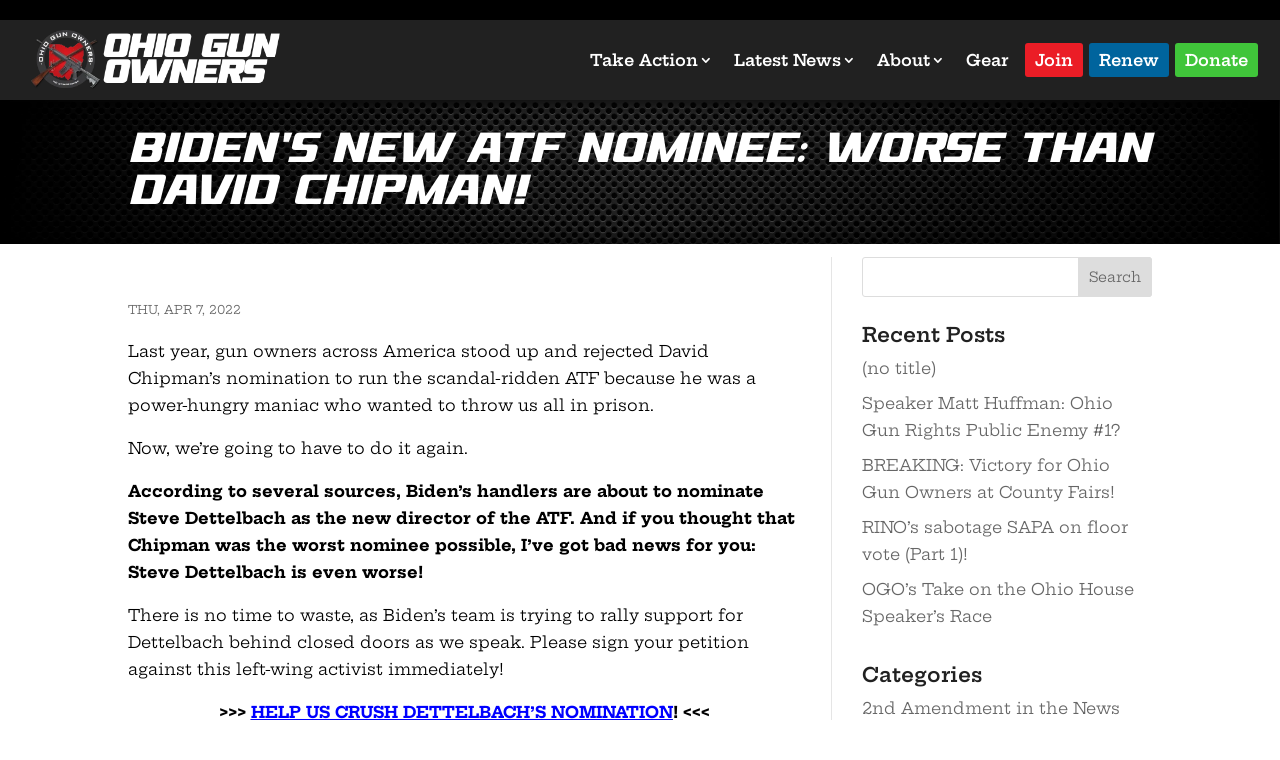

--- FILE ---
content_type: text/html; charset=utf-8
request_url: https://www.google.com/recaptcha/api2/anchor?ar=1&k=6LfuveYrAAAAAMjyTZ6HRMmy3Vj4ALd_CsT1Xb2Z&co=aHR0cHM6Ly93d3cub2hpb2d1bm93bmVycy5vcmc6NDQz&hl=en&v=PoyoqOPhxBO7pBk68S4YbpHZ&size=invisible&anchor-ms=20000&execute-ms=30000&cb=acg1x0fhs9kt
body_size: 48876
content:
<!DOCTYPE HTML><html dir="ltr" lang="en"><head><meta http-equiv="Content-Type" content="text/html; charset=UTF-8">
<meta http-equiv="X-UA-Compatible" content="IE=edge">
<title>reCAPTCHA</title>
<style type="text/css">
/* cyrillic-ext */
@font-face {
  font-family: 'Roboto';
  font-style: normal;
  font-weight: 400;
  font-stretch: 100%;
  src: url(//fonts.gstatic.com/s/roboto/v48/KFO7CnqEu92Fr1ME7kSn66aGLdTylUAMa3GUBHMdazTgWw.woff2) format('woff2');
  unicode-range: U+0460-052F, U+1C80-1C8A, U+20B4, U+2DE0-2DFF, U+A640-A69F, U+FE2E-FE2F;
}
/* cyrillic */
@font-face {
  font-family: 'Roboto';
  font-style: normal;
  font-weight: 400;
  font-stretch: 100%;
  src: url(//fonts.gstatic.com/s/roboto/v48/KFO7CnqEu92Fr1ME7kSn66aGLdTylUAMa3iUBHMdazTgWw.woff2) format('woff2');
  unicode-range: U+0301, U+0400-045F, U+0490-0491, U+04B0-04B1, U+2116;
}
/* greek-ext */
@font-face {
  font-family: 'Roboto';
  font-style: normal;
  font-weight: 400;
  font-stretch: 100%;
  src: url(//fonts.gstatic.com/s/roboto/v48/KFO7CnqEu92Fr1ME7kSn66aGLdTylUAMa3CUBHMdazTgWw.woff2) format('woff2');
  unicode-range: U+1F00-1FFF;
}
/* greek */
@font-face {
  font-family: 'Roboto';
  font-style: normal;
  font-weight: 400;
  font-stretch: 100%;
  src: url(//fonts.gstatic.com/s/roboto/v48/KFO7CnqEu92Fr1ME7kSn66aGLdTylUAMa3-UBHMdazTgWw.woff2) format('woff2');
  unicode-range: U+0370-0377, U+037A-037F, U+0384-038A, U+038C, U+038E-03A1, U+03A3-03FF;
}
/* math */
@font-face {
  font-family: 'Roboto';
  font-style: normal;
  font-weight: 400;
  font-stretch: 100%;
  src: url(//fonts.gstatic.com/s/roboto/v48/KFO7CnqEu92Fr1ME7kSn66aGLdTylUAMawCUBHMdazTgWw.woff2) format('woff2');
  unicode-range: U+0302-0303, U+0305, U+0307-0308, U+0310, U+0312, U+0315, U+031A, U+0326-0327, U+032C, U+032F-0330, U+0332-0333, U+0338, U+033A, U+0346, U+034D, U+0391-03A1, U+03A3-03A9, U+03B1-03C9, U+03D1, U+03D5-03D6, U+03F0-03F1, U+03F4-03F5, U+2016-2017, U+2034-2038, U+203C, U+2040, U+2043, U+2047, U+2050, U+2057, U+205F, U+2070-2071, U+2074-208E, U+2090-209C, U+20D0-20DC, U+20E1, U+20E5-20EF, U+2100-2112, U+2114-2115, U+2117-2121, U+2123-214F, U+2190, U+2192, U+2194-21AE, U+21B0-21E5, U+21F1-21F2, U+21F4-2211, U+2213-2214, U+2216-22FF, U+2308-230B, U+2310, U+2319, U+231C-2321, U+2336-237A, U+237C, U+2395, U+239B-23B7, U+23D0, U+23DC-23E1, U+2474-2475, U+25AF, U+25B3, U+25B7, U+25BD, U+25C1, U+25CA, U+25CC, U+25FB, U+266D-266F, U+27C0-27FF, U+2900-2AFF, U+2B0E-2B11, U+2B30-2B4C, U+2BFE, U+3030, U+FF5B, U+FF5D, U+1D400-1D7FF, U+1EE00-1EEFF;
}
/* symbols */
@font-face {
  font-family: 'Roboto';
  font-style: normal;
  font-weight: 400;
  font-stretch: 100%;
  src: url(//fonts.gstatic.com/s/roboto/v48/KFO7CnqEu92Fr1ME7kSn66aGLdTylUAMaxKUBHMdazTgWw.woff2) format('woff2');
  unicode-range: U+0001-000C, U+000E-001F, U+007F-009F, U+20DD-20E0, U+20E2-20E4, U+2150-218F, U+2190, U+2192, U+2194-2199, U+21AF, U+21E6-21F0, U+21F3, U+2218-2219, U+2299, U+22C4-22C6, U+2300-243F, U+2440-244A, U+2460-24FF, U+25A0-27BF, U+2800-28FF, U+2921-2922, U+2981, U+29BF, U+29EB, U+2B00-2BFF, U+4DC0-4DFF, U+FFF9-FFFB, U+10140-1018E, U+10190-1019C, U+101A0, U+101D0-101FD, U+102E0-102FB, U+10E60-10E7E, U+1D2C0-1D2D3, U+1D2E0-1D37F, U+1F000-1F0FF, U+1F100-1F1AD, U+1F1E6-1F1FF, U+1F30D-1F30F, U+1F315, U+1F31C, U+1F31E, U+1F320-1F32C, U+1F336, U+1F378, U+1F37D, U+1F382, U+1F393-1F39F, U+1F3A7-1F3A8, U+1F3AC-1F3AF, U+1F3C2, U+1F3C4-1F3C6, U+1F3CA-1F3CE, U+1F3D4-1F3E0, U+1F3ED, U+1F3F1-1F3F3, U+1F3F5-1F3F7, U+1F408, U+1F415, U+1F41F, U+1F426, U+1F43F, U+1F441-1F442, U+1F444, U+1F446-1F449, U+1F44C-1F44E, U+1F453, U+1F46A, U+1F47D, U+1F4A3, U+1F4B0, U+1F4B3, U+1F4B9, U+1F4BB, U+1F4BF, U+1F4C8-1F4CB, U+1F4D6, U+1F4DA, U+1F4DF, U+1F4E3-1F4E6, U+1F4EA-1F4ED, U+1F4F7, U+1F4F9-1F4FB, U+1F4FD-1F4FE, U+1F503, U+1F507-1F50B, U+1F50D, U+1F512-1F513, U+1F53E-1F54A, U+1F54F-1F5FA, U+1F610, U+1F650-1F67F, U+1F687, U+1F68D, U+1F691, U+1F694, U+1F698, U+1F6AD, U+1F6B2, U+1F6B9-1F6BA, U+1F6BC, U+1F6C6-1F6CF, U+1F6D3-1F6D7, U+1F6E0-1F6EA, U+1F6F0-1F6F3, U+1F6F7-1F6FC, U+1F700-1F7FF, U+1F800-1F80B, U+1F810-1F847, U+1F850-1F859, U+1F860-1F887, U+1F890-1F8AD, U+1F8B0-1F8BB, U+1F8C0-1F8C1, U+1F900-1F90B, U+1F93B, U+1F946, U+1F984, U+1F996, U+1F9E9, U+1FA00-1FA6F, U+1FA70-1FA7C, U+1FA80-1FA89, U+1FA8F-1FAC6, U+1FACE-1FADC, U+1FADF-1FAE9, U+1FAF0-1FAF8, U+1FB00-1FBFF;
}
/* vietnamese */
@font-face {
  font-family: 'Roboto';
  font-style: normal;
  font-weight: 400;
  font-stretch: 100%;
  src: url(//fonts.gstatic.com/s/roboto/v48/KFO7CnqEu92Fr1ME7kSn66aGLdTylUAMa3OUBHMdazTgWw.woff2) format('woff2');
  unicode-range: U+0102-0103, U+0110-0111, U+0128-0129, U+0168-0169, U+01A0-01A1, U+01AF-01B0, U+0300-0301, U+0303-0304, U+0308-0309, U+0323, U+0329, U+1EA0-1EF9, U+20AB;
}
/* latin-ext */
@font-face {
  font-family: 'Roboto';
  font-style: normal;
  font-weight: 400;
  font-stretch: 100%;
  src: url(//fonts.gstatic.com/s/roboto/v48/KFO7CnqEu92Fr1ME7kSn66aGLdTylUAMa3KUBHMdazTgWw.woff2) format('woff2');
  unicode-range: U+0100-02BA, U+02BD-02C5, U+02C7-02CC, U+02CE-02D7, U+02DD-02FF, U+0304, U+0308, U+0329, U+1D00-1DBF, U+1E00-1E9F, U+1EF2-1EFF, U+2020, U+20A0-20AB, U+20AD-20C0, U+2113, U+2C60-2C7F, U+A720-A7FF;
}
/* latin */
@font-face {
  font-family: 'Roboto';
  font-style: normal;
  font-weight: 400;
  font-stretch: 100%;
  src: url(//fonts.gstatic.com/s/roboto/v48/KFO7CnqEu92Fr1ME7kSn66aGLdTylUAMa3yUBHMdazQ.woff2) format('woff2');
  unicode-range: U+0000-00FF, U+0131, U+0152-0153, U+02BB-02BC, U+02C6, U+02DA, U+02DC, U+0304, U+0308, U+0329, U+2000-206F, U+20AC, U+2122, U+2191, U+2193, U+2212, U+2215, U+FEFF, U+FFFD;
}
/* cyrillic-ext */
@font-face {
  font-family: 'Roboto';
  font-style: normal;
  font-weight: 500;
  font-stretch: 100%;
  src: url(//fonts.gstatic.com/s/roboto/v48/KFO7CnqEu92Fr1ME7kSn66aGLdTylUAMa3GUBHMdazTgWw.woff2) format('woff2');
  unicode-range: U+0460-052F, U+1C80-1C8A, U+20B4, U+2DE0-2DFF, U+A640-A69F, U+FE2E-FE2F;
}
/* cyrillic */
@font-face {
  font-family: 'Roboto';
  font-style: normal;
  font-weight: 500;
  font-stretch: 100%;
  src: url(//fonts.gstatic.com/s/roboto/v48/KFO7CnqEu92Fr1ME7kSn66aGLdTylUAMa3iUBHMdazTgWw.woff2) format('woff2');
  unicode-range: U+0301, U+0400-045F, U+0490-0491, U+04B0-04B1, U+2116;
}
/* greek-ext */
@font-face {
  font-family: 'Roboto';
  font-style: normal;
  font-weight: 500;
  font-stretch: 100%;
  src: url(//fonts.gstatic.com/s/roboto/v48/KFO7CnqEu92Fr1ME7kSn66aGLdTylUAMa3CUBHMdazTgWw.woff2) format('woff2');
  unicode-range: U+1F00-1FFF;
}
/* greek */
@font-face {
  font-family: 'Roboto';
  font-style: normal;
  font-weight: 500;
  font-stretch: 100%;
  src: url(//fonts.gstatic.com/s/roboto/v48/KFO7CnqEu92Fr1ME7kSn66aGLdTylUAMa3-UBHMdazTgWw.woff2) format('woff2');
  unicode-range: U+0370-0377, U+037A-037F, U+0384-038A, U+038C, U+038E-03A1, U+03A3-03FF;
}
/* math */
@font-face {
  font-family: 'Roboto';
  font-style: normal;
  font-weight: 500;
  font-stretch: 100%;
  src: url(//fonts.gstatic.com/s/roboto/v48/KFO7CnqEu92Fr1ME7kSn66aGLdTylUAMawCUBHMdazTgWw.woff2) format('woff2');
  unicode-range: U+0302-0303, U+0305, U+0307-0308, U+0310, U+0312, U+0315, U+031A, U+0326-0327, U+032C, U+032F-0330, U+0332-0333, U+0338, U+033A, U+0346, U+034D, U+0391-03A1, U+03A3-03A9, U+03B1-03C9, U+03D1, U+03D5-03D6, U+03F0-03F1, U+03F4-03F5, U+2016-2017, U+2034-2038, U+203C, U+2040, U+2043, U+2047, U+2050, U+2057, U+205F, U+2070-2071, U+2074-208E, U+2090-209C, U+20D0-20DC, U+20E1, U+20E5-20EF, U+2100-2112, U+2114-2115, U+2117-2121, U+2123-214F, U+2190, U+2192, U+2194-21AE, U+21B0-21E5, U+21F1-21F2, U+21F4-2211, U+2213-2214, U+2216-22FF, U+2308-230B, U+2310, U+2319, U+231C-2321, U+2336-237A, U+237C, U+2395, U+239B-23B7, U+23D0, U+23DC-23E1, U+2474-2475, U+25AF, U+25B3, U+25B7, U+25BD, U+25C1, U+25CA, U+25CC, U+25FB, U+266D-266F, U+27C0-27FF, U+2900-2AFF, U+2B0E-2B11, U+2B30-2B4C, U+2BFE, U+3030, U+FF5B, U+FF5D, U+1D400-1D7FF, U+1EE00-1EEFF;
}
/* symbols */
@font-face {
  font-family: 'Roboto';
  font-style: normal;
  font-weight: 500;
  font-stretch: 100%;
  src: url(//fonts.gstatic.com/s/roboto/v48/KFO7CnqEu92Fr1ME7kSn66aGLdTylUAMaxKUBHMdazTgWw.woff2) format('woff2');
  unicode-range: U+0001-000C, U+000E-001F, U+007F-009F, U+20DD-20E0, U+20E2-20E4, U+2150-218F, U+2190, U+2192, U+2194-2199, U+21AF, U+21E6-21F0, U+21F3, U+2218-2219, U+2299, U+22C4-22C6, U+2300-243F, U+2440-244A, U+2460-24FF, U+25A0-27BF, U+2800-28FF, U+2921-2922, U+2981, U+29BF, U+29EB, U+2B00-2BFF, U+4DC0-4DFF, U+FFF9-FFFB, U+10140-1018E, U+10190-1019C, U+101A0, U+101D0-101FD, U+102E0-102FB, U+10E60-10E7E, U+1D2C0-1D2D3, U+1D2E0-1D37F, U+1F000-1F0FF, U+1F100-1F1AD, U+1F1E6-1F1FF, U+1F30D-1F30F, U+1F315, U+1F31C, U+1F31E, U+1F320-1F32C, U+1F336, U+1F378, U+1F37D, U+1F382, U+1F393-1F39F, U+1F3A7-1F3A8, U+1F3AC-1F3AF, U+1F3C2, U+1F3C4-1F3C6, U+1F3CA-1F3CE, U+1F3D4-1F3E0, U+1F3ED, U+1F3F1-1F3F3, U+1F3F5-1F3F7, U+1F408, U+1F415, U+1F41F, U+1F426, U+1F43F, U+1F441-1F442, U+1F444, U+1F446-1F449, U+1F44C-1F44E, U+1F453, U+1F46A, U+1F47D, U+1F4A3, U+1F4B0, U+1F4B3, U+1F4B9, U+1F4BB, U+1F4BF, U+1F4C8-1F4CB, U+1F4D6, U+1F4DA, U+1F4DF, U+1F4E3-1F4E6, U+1F4EA-1F4ED, U+1F4F7, U+1F4F9-1F4FB, U+1F4FD-1F4FE, U+1F503, U+1F507-1F50B, U+1F50D, U+1F512-1F513, U+1F53E-1F54A, U+1F54F-1F5FA, U+1F610, U+1F650-1F67F, U+1F687, U+1F68D, U+1F691, U+1F694, U+1F698, U+1F6AD, U+1F6B2, U+1F6B9-1F6BA, U+1F6BC, U+1F6C6-1F6CF, U+1F6D3-1F6D7, U+1F6E0-1F6EA, U+1F6F0-1F6F3, U+1F6F7-1F6FC, U+1F700-1F7FF, U+1F800-1F80B, U+1F810-1F847, U+1F850-1F859, U+1F860-1F887, U+1F890-1F8AD, U+1F8B0-1F8BB, U+1F8C0-1F8C1, U+1F900-1F90B, U+1F93B, U+1F946, U+1F984, U+1F996, U+1F9E9, U+1FA00-1FA6F, U+1FA70-1FA7C, U+1FA80-1FA89, U+1FA8F-1FAC6, U+1FACE-1FADC, U+1FADF-1FAE9, U+1FAF0-1FAF8, U+1FB00-1FBFF;
}
/* vietnamese */
@font-face {
  font-family: 'Roboto';
  font-style: normal;
  font-weight: 500;
  font-stretch: 100%;
  src: url(//fonts.gstatic.com/s/roboto/v48/KFO7CnqEu92Fr1ME7kSn66aGLdTylUAMa3OUBHMdazTgWw.woff2) format('woff2');
  unicode-range: U+0102-0103, U+0110-0111, U+0128-0129, U+0168-0169, U+01A0-01A1, U+01AF-01B0, U+0300-0301, U+0303-0304, U+0308-0309, U+0323, U+0329, U+1EA0-1EF9, U+20AB;
}
/* latin-ext */
@font-face {
  font-family: 'Roboto';
  font-style: normal;
  font-weight: 500;
  font-stretch: 100%;
  src: url(//fonts.gstatic.com/s/roboto/v48/KFO7CnqEu92Fr1ME7kSn66aGLdTylUAMa3KUBHMdazTgWw.woff2) format('woff2');
  unicode-range: U+0100-02BA, U+02BD-02C5, U+02C7-02CC, U+02CE-02D7, U+02DD-02FF, U+0304, U+0308, U+0329, U+1D00-1DBF, U+1E00-1E9F, U+1EF2-1EFF, U+2020, U+20A0-20AB, U+20AD-20C0, U+2113, U+2C60-2C7F, U+A720-A7FF;
}
/* latin */
@font-face {
  font-family: 'Roboto';
  font-style: normal;
  font-weight: 500;
  font-stretch: 100%;
  src: url(//fonts.gstatic.com/s/roboto/v48/KFO7CnqEu92Fr1ME7kSn66aGLdTylUAMa3yUBHMdazQ.woff2) format('woff2');
  unicode-range: U+0000-00FF, U+0131, U+0152-0153, U+02BB-02BC, U+02C6, U+02DA, U+02DC, U+0304, U+0308, U+0329, U+2000-206F, U+20AC, U+2122, U+2191, U+2193, U+2212, U+2215, U+FEFF, U+FFFD;
}
/* cyrillic-ext */
@font-face {
  font-family: 'Roboto';
  font-style: normal;
  font-weight: 900;
  font-stretch: 100%;
  src: url(//fonts.gstatic.com/s/roboto/v48/KFO7CnqEu92Fr1ME7kSn66aGLdTylUAMa3GUBHMdazTgWw.woff2) format('woff2');
  unicode-range: U+0460-052F, U+1C80-1C8A, U+20B4, U+2DE0-2DFF, U+A640-A69F, U+FE2E-FE2F;
}
/* cyrillic */
@font-face {
  font-family: 'Roboto';
  font-style: normal;
  font-weight: 900;
  font-stretch: 100%;
  src: url(//fonts.gstatic.com/s/roboto/v48/KFO7CnqEu92Fr1ME7kSn66aGLdTylUAMa3iUBHMdazTgWw.woff2) format('woff2');
  unicode-range: U+0301, U+0400-045F, U+0490-0491, U+04B0-04B1, U+2116;
}
/* greek-ext */
@font-face {
  font-family: 'Roboto';
  font-style: normal;
  font-weight: 900;
  font-stretch: 100%;
  src: url(//fonts.gstatic.com/s/roboto/v48/KFO7CnqEu92Fr1ME7kSn66aGLdTylUAMa3CUBHMdazTgWw.woff2) format('woff2');
  unicode-range: U+1F00-1FFF;
}
/* greek */
@font-face {
  font-family: 'Roboto';
  font-style: normal;
  font-weight: 900;
  font-stretch: 100%;
  src: url(//fonts.gstatic.com/s/roboto/v48/KFO7CnqEu92Fr1ME7kSn66aGLdTylUAMa3-UBHMdazTgWw.woff2) format('woff2');
  unicode-range: U+0370-0377, U+037A-037F, U+0384-038A, U+038C, U+038E-03A1, U+03A3-03FF;
}
/* math */
@font-face {
  font-family: 'Roboto';
  font-style: normal;
  font-weight: 900;
  font-stretch: 100%;
  src: url(//fonts.gstatic.com/s/roboto/v48/KFO7CnqEu92Fr1ME7kSn66aGLdTylUAMawCUBHMdazTgWw.woff2) format('woff2');
  unicode-range: U+0302-0303, U+0305, U+0307-0308, U+0310, U+0312, U+0315, U+031A, U+0326-0327, U+032C, U+032F-0330, U+0332-0333, U+0338, U+033A, U+0346, U+034D, U+0391-03A1, U+03A3-03A9, U+03B1-03C9, U+03D1, U+03D5-03D6, U+03F0-03F1, U+03F4-03F5, U+2016-2017, U+2034-2038, U+203C, U+2040, U+2043, U+2047, U+2050, U+2057, U+205F, U+2070-2071, U+2074-208E, U+2090-209C, U+20D0-20DC, U+20E1, U+20E5-20EF, U+2100-2112, U+2114-2115, U+2117-2121, U+2123-214F, U+2190, U+2192, U+2194-21AE, U+21B0-21E5, U+21F1-21F2, U+21F4-2211, U+2213-2214, U+2216-22FF, U+2308-230B, U+2310, U+2319, U+231C-2321, U+2336-237A, U+237C, U+2395, U+239B-23B7, U+23D0, U+23DC-23E1, U+2474-2475, U+25AF, U+25B3, U+25B7, U+25BD, U+25C1, U+25CA, U+25CC, U+25FB, U+266D-266F, U+27C0-27FF, U+2900-2AFF, U+2B0E-2B11, U+2B30-2B4C, U+2BFE, U+3030, U+FF5B, U+FF5D, U+1D400-1D7FF, U+1EE00-1EEFF;
}
/* symbols */
@font-face {
  font-family: 'Roboto';
  font-style: normal;
  font-weight: 900;
  font-stretch: 100%;
  src: url(//fonts.gstatic.com/s/roboto/v48/KFO7CnqEu92Fr1ME7kSn66aGLdTylUAMaxKUBHMdazTgWw.woff2) format('woff2');
  unicode-range: U+0001-000C, U+000E-001F, U+007F-009F, U+20DD-20E0, U+20E2-20E4, U+2150-218F, U+2190, U+2192, U+2194-2199, U+21AF, U+21E6-21F0, U+21F3, U+2218-2219, U+2299, U+22C4-22C6, U+2300-243F, U+2440-244A, U+2460-24FF, U+25A0-27BF, U+2800-28FF, U+2921-2922, U+2981, U+29BF, U+29EB, U+2B00-2BFF, U+4DC0-4DFF, U+FFF9-FFFB, U+10140-1018E, U+10190-1019C, U+101A0, U+101D0-101FD, U+102E0-102FB, U+10E60-10E7E, U+1D2C0-1D2D3, U+1D2E0-1D37F, U+1F000-1F0FF, U+1F100-1F1AD, U+1F1E6-1F1FF, U+1F30D-1F30F, U+1F315, U+1F31C, U+1F31E, U+1F320-1F32C, U+1F336, U+1F378, U+1F37D, U+1F382, U+1F393-1F39F, U+1F3A7-1F3A8, U+1F3AC-1F3AF, U+1F3C2, U+1F3C4-1F3C6, U+1F3CA-1F3CE, U+1F3D4-1F3E0, U+1F3ED, U+1F3F1-1F3F3, U+1F3F5-1F3F7, U+1F408, U+1F415, U+1F41F, U+1F426, U+1F43F, U+1F441-1F442, U+1F444, U+1F446-1F449, U+1F44C-1F44E, U+1F453, U+1F46A, U+1F47D, U+1F4A3, U+1F4B0, U+1F4B3, U+1F4B9, U+1F4BB, U+1F4BF, U+1F4C8-1F4CB, U+1F4D6, U+1F4DA, U+1F4DF, U+1F4E3-1F4E6, U+1F4EA-1F4ED, U+1F4F7, U+1F4F9-1F4FB, U+1F4FD-1F4FE, U+1F503, U+1F507-1F50B, U+1F50D, U+1F512-1F513, U+1F53E-1F54A, U+1F54F-1F5FA, U+1F610, U+1F650-1F67F, U+1F687, U+1F68D, U+1F691, U+1F694, U+1F698, U+1F6AD, U+1F6B2, U+1F6B9-1F6BA, U+1F6BC, U+1F6C6-1F6CF, U+1F6D3-1F6D7, U+1F6E0-1F6EA, U+1F6F0-1F6F3, U+1F6F7-1F6FC, U+1F700-1F7FF, U+1F800-1F80B, U+1F810-1F847, U+1F850-1F859, U+1F860-1F887, U+1F890-1F8AD, U+1F8B0-1F8BB, U+1F8C0-1F8C1, U+1F900-1F90B, U+1F93B, U+1F946, U+1F984, U+1F996, U+1F9E9, U+1FA00-1FA6F, U+1FA70-1FA7C, U+1FA80-1FA89, U+1FA8F-1FAC6, U+1FACE-1FADC, U+1FADF-1FAE9, U+1FAF0-1FAF8, U+1FB00-1FBFF;
}
/* vietnamese */
@font-face {
  font-family: 'Roboto';
  font-style: normal;
  font-weight: 900;
  font-stretch: 100%;
  src: url(//fonts.gstatic.com/s/roboto/v48/KFO7CnqEu92Fr1ME7kSn66aGLdTylUAMa3OUBHMdazTgWw.woff2) format('woff2');
  unicode-range: U+0102-0103, U+0110-0111, U+0128-0129, U+0168-0169, U+01A0-01A1, U+01AF-01B0, U+0300-0301, U+0303-0304, U+0308-0309, U+0323, U+0329, U+1EA0-1EF9, U+20AB;
}
/* latin-ext */
@font-face {
  font-family: 'Roboto';
  font-style: normal;
  font-weight: 900;
  font-stretch: 100%;
  src: url(//fonts.gstatic.com/s/roboto/v48/KFO7CnqEu92Fr1ME7kSn66aGLdTylUAMa3KUBHMdazTgWw.woff2) format('woff2');
  unicode-range: U+0100-02BA, U+02BD-02C5, U+02C7-02CC, U+02CE-02D7, U+02DD-02FF, U+0304, U+0308, U+0329, U+1D00-1DBF, U+1E00-1E9F, U+1EF2-1EFF, U+2020, U+20A0-20AB, U+20AD-20C0, U+2113, U+2C60-2C7F, U+A720-A7FF;
}
/* latin */
@font-face {
  font-family: 'Roboto';
  font-style: normal;
  font-weight: 900;
  font-stretch: 100%;
  src: url(//fonts.gstatic.com/s/roboto/v48/KFO7CnqEu92Fr1ME7kSn66aGLdTylUAMa3yUBHMdazQ.woff2) format('woff2');
  unicode-range: U+0000-00FF, U+0131, U+0152-0153, U+02BB-02BC, U+02C6, U+02DA, U+02DC, U+0304, U+0308, U+0329, U+2000-206F, U+20AC, U+2122, U+2191, U+2193, U+2212, U+2215, U+FEFF, U+FFFD;
}

</style>
<link rel="stylesheet" type="text/css" href="https://www.gstatic.com/recaptcha/releases/PoyoqOPhxBO7pBk68S4YbpHZ/styles__ltr.css">
<script nonce="38ri0xZAhA_7g-1o9bsy9A" type="text/javascript">window['__recaptcha_api'] = 'https://www.google.com/recaptcha/api2/';</script>
<script type="text/javascript" src="https://www.gstatic.com/recaptcha/releases/PoyoqOPhxBO7pBk68S4YbpHZ/recaptcha__en.js" nonce="38ri0xZAhA_7g-1o9bsy9A">
      
    </script></head>
<body><div id="rc-anchor-alert" class="rc-anchor-alert"></div>
<input type="hidden" id="recaptcha-token" value="[base64]">
<script type="text/javascript" nonce="38ri0xZAhA_7g-1o9bsy9A">
      recaptcha.anchor.Main.init("[\x22ainput\x22,[\x22bgdata\x22,\x22\x22,\[base64]/[base64]/[base64]/bmV3IHJbeF0oY1swXSk6RT09Mj9uZXcgclt4XShjWzBdLGNbMV0pOkU9PTM/bmV3IHJbeF0oY1swXSxjWzFdLGNbMl0pOkU9PTQ/[base64]/[base64]/[base64]/[base64]/[base64]/[base64]/[base64]/[base64]\x22,\[base64]\\u003d\\u003d\x22,\x22wpBNCT4eBMOWwoBgPxXCjxbDk1EZw7FAQzzCnMOtPEDDqsKBYlTClMKQwpNkAnZPZyMfHRXCp8OQw77CtkvCssOJRsOywpgkwpcZU8OPwo5YwoDChsKIPsK/w4pDwopcf8KpNMOqw6wkCcKwO8OzwrV/wq0nWQV+VmscacKAwr3DhTDCpVsuEWvDnMKrworDhsOVwqDDg8KCHAk5w4EzF8OABnnDkcKBw49ww4PCp8OpN8O1wpHCpEslwqXCp8OXw515KDdrwpTDr8KZUxhtSEDDjMOCwrTDnQhxAMKxwq/DqcOZwrbCtcKKPgbDq2jDicONDMO8w5xib0UVRQXDq2Bvwq/Dm0pEbMOjwrbCh8OOXgY1wrIowqPDqzrDqEsXwo8ZeMOsMB9Dw47DilDCrDdcc17CnQxhasKGLMOXwqHDoVMcwpheWcOrw6DDt8KjC8K/w7DDhsKpw4x/w6EtesKQwr/DtsKxCRlpXMOVcMOINsOXwqZ4fE1BwpkYw60ofh0oLyTDjW95AcK2QG8JW1M/w55tJcKJw47ClcO6NBcDw7lXKsKQGsOAwr8GQkHCkFsnYcK7SwnDq8OcHMO3wpBVGsKQw53DijYkw68Lw4JIcsKAGw7CmsOKKMKJwqHDvcOwwrYkSVzCnk3Dvg8RwoIDw4zCm8K8a0vDrcO3P3HDjsOHSsKGYz3CniF1w49Fwr/[base64]/[base64]/Z8OyPMKOJ8OibWvCuCN9w6JYw5vCg8KqVxpqZsK/wqA+AUXDplTCtDjDux1AMiDCvicvW8KCA8KzTV7CosKnwoHCkVfDocOiw4Vkajp3wo9ow7DCqmxRw6zDo0gVcQbDhsKbIjJWw4ZVwok4w5fCjwBHwrDDnsKFHxIVIDRGw7U4wpfDoQAXc8OoXCsTw73Cs8OFZ8OLNE/[base64]/w5wHw4oEwr/[base64]/CvxzCmwnDlxkKwr81JMOXw7zDs8KRw6XDnTTDjAs/NsKoZUVsw7PDj8OsSsOOw6Raw6Z1wqnDv3bDhcO9UcORcHYfwrBnw6dUUm0+wrJ/w57Cshkrw596bcOCwoHDo8OywotnRcOKThJpwrgxU8Oyw7HClDHDrl0zEBxGwr97wqrDpsK5w5fDiMKQw7jDosK7e8Oxw6HDrV0aJcKZT8K+wptDw4jDuMO7f0XDqMKxFwXCqMOVc8OuCwIBw6DCjDDDm1fDn8Kbw4PDl8K1LFlVJ8Oww451RlBQw5nDqh0/acKSw6fCmMKXAG3DgSl6YT/CmAXDsMKJwpXCrAzCrMKww7bDtkHDnyXDimcUXcOMPmYjEl/CkXxpYXRYwqzClMO7FyhlfiXCisOsw5AyRQ4hWhvCmsOfwoXDpMKDw4bCrxTDnsO5w5rCmXBbwoLDucOOw5/[base64]/[base64]/DpVoRcT9cwpDCtcKITcOYQsO9ZMO8w7nCs3LCgnzCrsKVZyUSTwjDoWkoa8OwWhUTN8KhOMO2SkwHGC4pUMKnw505w4Bqw4DDjcKZFsO8wrMxw6/[base64]/Dvy5bw4UvQcOmJsOswpvCrMO1SMKAa8OmwpLCrsKRFcO/PcOsKcOpwqPCpMK9w5sQwqPDtD0hw4o6wr4Ww4YVwpHDqDrDjzPDr8OywpTCsGA5wq7Di8K6GUBiwq3Dm3rClCXDs2XDsmJswokLw7klw4gyKghDN19ABMOeB8OXwocvw4/Cj0x1NBkcw4DCuMOUN8OcXUQHwqTDuMKew53DgMOqwrgkw77Do8OcAsK/w7rChsOOZikOwpnCj3DCvhvCumnCnT7CtGnCpU0ZQ0UywotNwoTDqhFGwo3CgcKrwoPDt8Ofw6QWwrAeR8OXw5htAWYDw4BTO8OrwqtCw5QNB3xVw483YwfCmMONPip2wo3DpArDnsKdwo3CusKXwoHDhsK8OcKiRsKaw7N1dRJZIX/CmcKTUsO9ecKFFcKPwprDniPCpCvClFFFME9yAsKvQSrCrz/DqljChMOAFcO8BsOLwp4qUmjDhsOyw6DDjcKgXsOowosPw7nCgF3CsSABBS0kw6vDjsO1w7TCl8KcwpEYw58qMcKVGn/[base64]/[base64]/[base64]/DlsK5w5E+YwViwpHDkwvCgMKUentdWmjDoTzCkAh4Wg9ww5vDnDZGfsKzG8K5PDbCpcOqw5jDmQ/[base64]/DhB3DjMKSDGjDuhXCiQTCrRs6woorwqpKwrLCiyQjw73Doktzw5TDpQzCkknCgkXDjMKcw58tw5vDr8KKHxXCoXfDlwpECifDucOewq/DocOhGsKCw6wPwpjDmBs6w57CuCZ5ScKgw7zCrMK5McKxwpoWwqLDnsOySMKEwqvDvDDCnMOXDnZfVD1yw4XCiQXCp8KYwoVcw5LCp8KKwrvCnsKWw4U0JSFgwoEywr03JDkWZ8KCCEnCkzt8eMOwwoIfw4l/wqXCuVvCq8K8IgLDl8Kzwo07w4dxG8KrwoLClWkuLsKew7wYSVPCuxlWw7DDuT3DvsKOBsKKKcK5M8Ocw7QawrnCo8OyBMOwwojCvMOlf1cawpIuwo3DvcO/esKvwoU5wqrDhMKowpUKQ3nCtMKtecOYMcOxaUZkw7p3RlI1wqzDqcKcwqZ6dsKsKcO8EcKBw6TDkl/CkQJdw53DicOzw4zDqBTCg2sbw5AmWkXCog9tSsOlw75cwqHDs8KMYBQ+V8OVI8OAwr/[base64]/CkUQ1w74bwrEGwq7CrS3Dn8OuLMKKw68pYR4/[base64]/DgsKAfcOMTMOgwq1Sw47CqcO+DxNAY8KTFMOGesK9Kw9hKMKmw6vCgDHDu8OhwrAgAsK/PAMZS8OIwp7CssORUMOgw70iFcOXw5Q4bnzDiGrDj8Oiwrw1H8K1w6UbTBlDwqBiKMOaQMK1w7NKXcOrOyxRw4zCkMKowqMpw67ChcKwW0XCn3TDqm8XAsOVw6FywqHDrEoAZj06Omo/[base64]/C8O7YGzCvcK1wokcZsOgw7g0DlotwoPDvMOqwr3DgsK7HsKpw7MUUcKCw77DmTTCvMKmPcK7w51pw4nDhyErQzPCp8K8JmhDEcOUAhFAOC7DowvDhcOkw5/DpyAkJiMbHAjCt8OJYMKAZQg1wr1KAMOEw7E/[base64]/Dn8O3ZMKyLV7DlMOuZ1PDl1IpWWDDssKfw5ATYsO0wpg1w74wwoJ7w7vCvsK8JcO6w6AOw54aGcOOOsKbwrnDk8KPUjVfw5rCryhnUm0iVMKSPi5+wobDo1jClBZgUcKXZcK/cyPCoUjDlcKFw7TCgsOjw7t6IVzCkhp4wptsXRESD8KXZFhmVl3CjhBKR1dBc355fXkEMknDkCMMW8KIw6BPw4nDp8O/F8KjwqsHwrtlT0fDjcOswqNlC1DDpD50wqvCtcKCD8OOwpFIC8KFwrnDjsOzw7HDvQjCg8Kaw6B0dR3DpMKtcMOeJ8Kjfk9jahxqKWvCosKDw4HDuBHDjMKPw6BxHcOJwo5HM8KbCcODLMOff07DrxrDl8K2Mk/Dn8KjWmYhVsK+Bg1ED8OYDiLDrMKdwpcTw4/CqsKawqIuwpAAwonDgl3DpWDCtMKuY8KsLT/CksKNFWfCl8KtbMOlw4Y5w6NIXEI8w6IGFwfCpcK8w7jDr3N3wql+TsK2M8OcHcKZwoxEEGguw43DncKoXsK2w7/CosOxWWFoUMK1w7/DksK1w7DCo8KaElrCp8OGw7bCim/Ds3TDsFQ9DDjCn8OIw5MBEMKFwqEFCcOPbMO0w4EBfmzCgV7CtELDuGTDksOADgnDmltxw7/DszzCjMOUBy9Yw5XCvMOWw60kw6xuN3RwLBJ/NMOOw6ZAw6wOw6/[base64]/[base64]/DmDTCoHZ8wqEncQzCo0XChHFXC8Khw6nDscKHHg3DvBUgw7vDlcOUwoxdNC3DvcKbW8KqAMKzw7BuDiHDqsKINTXCucKzJ35pdMOfw6PDmwvCm8KFw77CmgfCqkczw7nDlMOJRMKKw4bDucKFw5HCpBjDiyYIF8OkO1/ChEvDkWYnB8KeLT8Iw5BEC2pjK8OHwoPCgMKcIsKRw7vDswcCw7Ucw7/CkUjDtcKZw5lSwpPCuCHDkSTDvn9eQsOtIELDjS7DkjrCv8Osw4Mkw6HCnsO7MwHDqX9swqJfEcK5HlHDuRUYWnbDu8K5Rk94wog1w7dbw7FSwo0uUMO1L8Osw7ZAwpJ/[base64]/[base64]/Dp8KsVBnDhgLDpcK4w7DDtXPCp8KJw58Gw68Cw7wMwr8TLsOEWV7DlcKvaW4KMcO/[base64]/Cv8O5w4jCtcOqdinCj8KYw5wyw6Bqw4kkw6Axw7bDjX3CucKAwp/DisK7w6TCgsOIw7tyw7zClALDlmsQwrbDqzfCosOlBQMfYgjDsAHCmXIJWmRNw5/DhMKOwqPDqMKkcMOBABgcw5Z/woJ/w7TDqMK2w614P8OGR2kQDsO7w5ERw7EAbhx+w6oYV8ONw7MLwqbCsMKrw4koworDjsK/ZcKICsKUR8KOw7/DosO6wp0BQjwELEwVVsK4w7nDocKywqTCh8O1wpFuwqYZZ3AcLj/DjQYkw7UOHsKwwrrCuQPCnMK/fBPDksKyw67DjcOXFcOzw6bCsMOcw6vCrBPCklgzw5zCicOswqBgwrxtwqjCpcKew4M6TsKFNcO2R8Oiw4jDpno0V04ew7DDvDUgw4HCrcOWw54+McO4w5BIwpHCp8K0wrhfwq4saDRdKsKsw7ZCwqVWTV/Dl8ODCQg4w6k4O1fCmcOpw6tKc8Kvwr7Dl00Twpdpw47CkHTCrUM8w43Dl0E5A0QyNVVyU8Kjwp4Kwo4fc8OswqAOw5xcWiHDjcKgwp5pw5RgEcObwprDnTIjwpLDlF7Dggh/NGc1w4sDVsKwX8KIwoBew5kQBcKHw7bCol/CiBbCk8OXw5vDoMO+YDfCkA7CtSQvwqYOw7kbB1QlwqrDvMKmJnB9SsOmw6hCaHM8w4cPHjHCs19pR8O7wqswwr1XBcOTc8O3fhIywpLCvzdSTyt/R8Oiw4s2XcKyw5DCk3Epw7zCjMOcw7Vvw7t+wp3CoMKkwoHCnMOlFXfDp8K6wodKwqN1woNTwow4SsK5asOqw4w5w6kyZALCpk/CvcK4VMOQMA0gwpQNbsOFfATCvxQjd8OhO8KJDMKTJcOUw6jDscO9w4XCpcKIAcKKWMOkw4PCp1oXwqrDsyzDq8OxY1HCnnwpHcOSeMOqwqLCiSoKZsKADcO9wqdIVsOUVx8hfw3CkRovwrPDucK8w4RFwp85FHRjGhnCqVbDpMKVw6U5YEZ2wprDhy/[base64]/CtcObw79aw68WXE9sJnRRZQMKwp1owrXDmsOBwpDCplXDksKcw4LChmAnw7sxw6taw47CixTDv8KFwrnCp8Omw7HDoggBdcO5UMKhw7cKccO9wpPCiMO9GsONF8KFw7/[base64]/Dnj3CnnPCu8KTCMONw5E0wrbDqljDl8KewpBzwpPDgsOeFnFqBsKaKsKQw4hewrcNwoRlanHDtkLDjsOyX1/CqsO6YRYVwr9PNcK8w5Bywot8ZUoRw57Dhh7DuQ3DgcOwNMOkKXrDsQxkWMKgw6LDs8OtwrPCowNnOw3Dqz/Dj8OEw5XCkHjCtj3CksOfG2PDjjHDikLDn2PCkx/[base64]/[base64]/DtzDCusOrBVPClcOOw5o6woNkQBRiV3XCm213w5PDusOpWVFywqvCuBPCrX8pXcOWbkEuPyMeccO3WWdLY8OrccOTB0rDkcKXMSHDiMKawrxoURfClsKZwrDDom/DqELDlXNcw5vCucKkCsOuCMK7c2nDt8OVJMOrw7LCgzLCgRBDwrLCnMK5w6nCvjTDoCnDmMO2FcK9B2ZWNMOVw63DpsKCwr0Zwp7DusOgXsOsw6pywqBJbmXDpcKDw44ZcyhrwpByKBbCkwrDuQLChjV2w6U7fMKEwo/DmUVjwo9kan7DggLCu8O5HGlfw74SDsKNwrIxHsK1w44LIX/ClGbDhjZewpnDt8Kgw6kMw79RGQfDlMO/w6LDrkkYwoDCni3DtcKxImV+woF2IMOsw5V9FsOqUMKrRMKDwrPCusKfwp8lEsKqw5EOJxrCsSIhNlvDox1vR8OaQ8OfODxow6VZw5DCs8OGGsOYwo/DscOgfsOHScOeYMKrwo/[base64]/aRDCsW/[base64]/CgRonITh0KzvDsk5Dw5bClsOpTcKhw7w/ZcOALsKgJ8KBTHRzWBxjMS3Ds2ASw6Mqw4vDtnNMXcKVwozDtcOjE8Kbw5JvIRJUO8OYw4zCggzDhm3CjMOwfxATwoJIwrBRW8KKLgjCtMOYw5LCnwvCvxl8w4nDgxrDkw7CgUYTwrnDlsK7w7s4w6lWf8OTGD/Cl8KHH8Osw47DnxYawqTDmcKeARUfW8OoI0MTS8KfRE/DmcKPw7nCqX1oFxIYw7zCrMOsw6ZJw67Dq3rCrABhw5fCvCNVwrQCF2d2XW/CpsOsw5nCo8KrwqEBJgPDtCMLwqsyPcKlYcOmwonCiAdWa2XCsT3DsnsowrpuwrjDtTRzT2tEPcKVw5dHwpIiwqINw7LDoj7CoQPCtsK/wonDjT8uQMKowpfDqjctWsOmw4LDpcKUw7XDsTjCoENFdMOTCsKvI8KIw5nDlMKnPyxewoHCocOhU10rBsK/JxrCo2IowotfXGFreMOpNEjDjEDCicOFC8OZVAvChFoeesKze8KtwovCm3BQUsOOwrTCkMKiwqLDsDhkw798N8KIw5AGJXTDswhbBmxEw5gTwoodVMOxOiVoXMK6bm/[base64]/O8KfSjAkw7oMUT/Cp05AwpsSw7bDscKRH3zCo2rDlMKFUMKxXcOFw6Vzc8KOKcKId1TCuSFhHsKRworCl3JLw7vDl8OoLMOrYcKMAnlOw5dww5Muw6ItGwBfU3XCuxTCssOrMSUbw57Cl8OBwq3CljoFw5c7wqvDthfDtxI0wpzDpsOtJMO+JsKFw6xwIcKbwrg/woTCtsKPQhs1e8OZasKWwpfDiloaw6gqwrjCk17Dn01FXsKnw7IRwpgxD3TDkcOMaVrDnVRcP8KDOC/[base64]/I8OpQyMbwrfCrQDDtcOmKXrDrlRNwqXDusKQwqUgH8OPQXPCrMKyA07Cs3pkRsOQG8Kcwo/DusKHYMOdOMOxLidswpLCnsKKwobDvMKBPSDDs8O5w5d0FsKVw7nDi8KJw5pJNyDCqsOJPFViDQDDn8OBw4vDlsOoTlMkacOKGMONw4MBwo1CcX/[base64]/CmS7Di3p+BMK9OsKzLMOzGsObesOZw7ANJ21POiDDusOQTRzDhcK0w7rDlRLChcOmw4F+YQPDs07ChnN5w4sKJMKXZ8O8wpM5SGIzEcOUw71yf8K7cTbCnD7DjgR7LTUTOcKJw7whJMOvwrNWw6hgwr/CtntPwqxpWzXDr8OnUcOQIgrCoiJ1HhXDvmXCg8K/WcKMPGVXVy3Co8OVwp7Drj3CggE/[base64]/wq3DtcOBDcK/woAhbmHCqjPDsjZOwpXCiEx6wpDDoMKUGcO8QsKVBTjDjmrDj8O4FcOXwpdAw6vCrsKJwqrDkRc7GsOJU2/[base64]/[base64]/DmCTCogkIwqvDlDRXYGQQdsOqFRExdHvDjcOIHCU4TMOJS8OAwrUbwrVERsKeOVMSwqrDrsOzOVTCqMKSL8KBwrF2wp8+IxNZw4zCiQnDni1ow5Bzw5IlJcOTwoQXbhPCpMOER1YdwoXDrsKJwo/Ck8O3w7HDsAjDhknCkAzDvy7DgMOpUXbCrWVuK8Kxw5sow5fCl0HDjMOHOWHDmR/DpsO3XMOFOcKLwqHCsFo5wrs/wrwQLsKEwrlRw7TDnTbDhcKTOzTCuCECdsOWNFjDrwoZMnMaQ8KRwrTDvcO8w5FhBGHCsMKQSQd6w7sxKXrDvC3Cg8K/[base64]/DnF8za8Kxw4Nxw5LCosKBwq7Csw5GccOzSsK8QCd6VsKwwoQUw7HCryp7wq5uwqBPwpbCgA1Eeh1mOsOQwqzDj3DDpsKvw4/[base64]/Do8K2RcO7woQLNlPDt8KVVwPCo8OgK0B/[base64]/[base64]/[base64]/Cvw/Cp8OswptVwqXCsgvComhow5/Dq2fCphPDj8OMVcKawqvDnVgPF2zDimIpAMONU8OyfnETLk/Dl0wbU3jCjBguw6JTwo7ChcOpdcORwpDChsKZwrLCg2JWC8KOSHXCiyo4w6DCqcKTXFklTMKpwrY7w64CLA3Dj8KqXcKNSV/CrGjDucKzw6FlD2k5YFtPw4l+wqMrwofCnMK4wp7CnwfDq1x2RsKjwps8DgTDp8K3wr5ML3R4wr8WdMK4cwrCrR8zw5HDlA7CnWcdUGwMPhbDtxFpwrHDrsOsCT1VFMK6wpxgasK5w6jDl2FrGD5BS8OVYcO1wp/CmMOiw5cEw5PDvVHDoMKawpU6w5tRw4MGTkjCqg0nw5/ClEfDvcKkbcKrwr1kwp3CicKdRsOCOsO+wpJifhfCpxJvFMKFUMOZPcKGwrcPMmrCksOgdcKfw7LDlcO/wqsDCwxZw4fCscOFDMK3wowzQXTDvw7CpcOmRMK0JHoOw6vDjcK2w7p6Z8Obwp9OFcOsw5VRCMKWw5pbecK3fRA+wogZw53Cl8Kiw5/Cv8OrB8KEwp/Ch30Gw4jCmV/[base64]/DHoVw5kkw7zCq2LCp8OVwq3ChHYXw7HCuEFUw7vClh18OyDCmD3Dt8Kvw7Bxwp3Dr8OswqTCvcKrw60kHG4kfcK8ZGNvwo/[base64]/w7XDiTc+JHBPwrlWe8KPwpNRwoDDtR3DrhHDgVVBWArCssKow4bDncO+TAjDsHvCgXfDiQ3ClMK+asO9EsO/wqpiF8Kew6xCacKUw7N1NsOxw7ZFIlZ/aHfCrsOwEBLCgSDDqXPChD7DvkR0CMKEeQIlw43DocKmw4BjwrJZPcO/XW7DviPCmsKhw4BtS0TDo8OAwrNhc8OcwojDmMKBVcOTwofCvT45wpjDpRZ5ZsOawo3CmMOIHcKMNcOPw6YmeMKfw7RTfsKmwp/DgD/[base64]/DtMOsccKxBGABw7cvDmnCscKQQB7DnyVHwo/[base64]/CMKcw6wywq0UwqzDvsOVw7bCpwcPaS/Cm8K5w4E0w50XBAHDuAHDr8OLIDDDuMK/wrPCgMK+w4jDgzsheVk3w6VZwpLDlsKDwq0hTMOAwoLDoh5ywpzCu1XDtyHCiMO5w4c0wosnY2xXwql2OcKOwpQifVnClw3Cu3prwpJYwqtVSUzDgw/DisKrwrJedcOEwoHCssOJYQYww5Q8Xxwnw7UxOsKXw45Vwo5iwpcfdsKfJsKMwr16TBxrCWvCgiZsMUvCssKBA8KVFMOlLsKeL0AUw5gdVCnDrCvClsO/wp7DucOEwq1jMk7DvMOQK1LDnSpAJhx0FcKHOMK2J8K0w5jCjTDDhMKdw7fDrUI7PSVNwqLDk8K1LcOQfsKmwoc/w4LCn8OWfMKrwpMPwrHDrixHEgR1w6/Du3IITMOvwrkTw4PDm8OYb25+ZMKYERPCjnzCqcOzKMKPADPChMO/w6PDkTfCoMOiSjMswqhFSwDCi2ApwpV5YcKwwqBiBcOdcz3CsUoawqd1w7bDrj9twpBoe8O0CwrDpQHCq1JFLXFSwr8ww4DClk9YwpdDw784airCscOaJcOvwojCnGAKYydOGQLDhsO+w5vDjMK8w4hPfcOjSUhvwpjDogtlw4vDjcKpFAbDlsKfwqA5Pn/ChRYIw7YFwr3CvnMxCMOdcEV3w5oCEcKZwoUCwpted8O1XcORwrNTIwjDrl3CmMKHC8KkEMOJHMK0w47CksKGwoclw4HDmVsRw5XDog/[base64]/CoB4DwojDiDzCgsKVw5MTw7YHBMO+JSw9wofDuyvDvUXDk1fDrwzCrsKBLnlkwoIsw7jCqhzCv8O3w5M9wrJqEcOgwpPDssOCwqfCuxwxwoXDrcO4PwAEwpjDriZQc0l/w4DDjk8UFDTCmQ3CtFbCrsOkwoLDim/DkF3DkcKjJUp1wrzDu8KMwpDDpcOeDsObwo1tV3fDiSxpwqPCqwhzZcKJS8KTbi/[base64]/Ct8Odwq7CvyXDuR7Cv8KDw7/CscKQw5gcwqt6Y8KMwrcfw5FwGsOWw6MYTsKuwp4ZRsK1woNbw4tyw6fCkwLDjDTCszXCucO5FcKVw69Wwq7DkcOGFMOeKjMQLcKVdQtfX8OPFMK2TsOcHcOcwr3DqU/DvsKiw4vCgArDhDhaaTHDlHYfw41XwrU/wqnDk1/DoEjDnMONTcOLwqVIwqzDlsKVw4TDvUZJcsK9EcKFw7TDqcOZPTdQC2PDkG4+wpvDnU1yw67DukHCkF0Mw601Vx/[base64]/DjMOjCsOTwoTCqsKpDkERccOKwr80WsKXTXsgfcOgw4LCi8ONw4XCrcKmC8KwwrEEJsKEwrvCuhPDi8O4ak/DqxMaw6FQwrDCrsO8woBcQkHDtcO4VSJaOiFBwqbDuxB2wp/CkMOeZMOsL2l7w6w0AsO7w5nChcOmw7XCgcOdRHxVWDRPC2obwp7DlAlaWMOwwrMBwqFPZcKONsKRG8KJwrrDksO4KsO5wrPCucKzw7w+w5M6w4wUVcKzRhd0wr/DqMOqw7fChsOgwqvDvWzCr1PDvMOWwrNkwpPCjMKRbMKiwps9ccO5w7vCmjMUBMK+woIMw6wdwr/Dh8KgwodGKsK7dsKWworDkwLCkGfCiElQFTQCL3HCmMKyDcO6GDh2H2bDsQAmJSIZw5AZfFjDqygIOwfCryRuwp9tw5l1OMOKecOPwobDucO7ZcK8w7YhPjEYa8K7wqXDsMOiwopow6UYw6LDjMKHRcOYwpoiD8KMwrIaw6/CgsOmw4hPGsKwdsOlIsOpwoFvw7gwwoxdw7rCpXYdw4fCpsOew5RlLMOPNSHCtcOPWg/[base64]/CnMKHXyUdw60iS0XDv8K3wqDDucOjw6PCrMONwqPCsAfDlUB3wpLDu8KHHBZodSXDjCdywpnCmsOSwp7DtH/CpMKEw45swpPCl8Ksw4R5XMOvwq7CnhbDuxvDmVxEUBfClGw8UhEbwqcvUcOVQz0hRArDsMOnw79xw7l0w4zDoRrDpjnDqsKBwpbCmMKbwq4NI8OcWsKqK2Y9MMK1w77CqRcWK1nDk8KBBALCpcKBwocWw7TCkBTCk1LCtH/ClXfCp8KBUMOjd8KWCcK6CsK3Slo+w54Rwrx+XcOOBsOeAAJ/wpXCr8OAwq7Dlz1Rw40jw6fCqsKwwowIRcKqw4nCvD3DjUfDncKqw4ZuTcKRwostw67DgMK4wpfCpzLCkBcrC8KPwrdVVcKqF8KKDBt9QG5XworDtMKmZVQuEcOHwoYPwpAQw4IKJB56Ri8gM8KSTMOnwrHDlsKPwr/CrH7Dp8O3JMKhUcO7MMOww67Dh8OJwqHCpCDCr30HN2IzTArChMKacsOtB8KlHMKSwrU+CEZUdGnCpQ/Dtl9owqLChXVaR8OSwrfClsKyw4FKw59Vw5nDnMOOwrzDhsOGD8OIwozDmMOcwq0UWwfCkMK1w4DCusOdNn3DmsOcwoLDmMOTCCbDmDYewoRAOsKxwpnDnANFw6UAecOjdloFTGxuwpXDlFg1LMOIb8KWPUo+TlpAacO1wrXCssOnUcOWBTFNL1nCoT44cDbDqcK/w5DCv1rDlHzDscKEwr7CpXvDtkfCs8KQDsKkBsOdwo3CocObF8KoSMOmw57CtSfCiW3Cj3kVwpfCisKxC1dow7fCkUMuw58Lw4NUwotKC1kVwqElw5NJbHl4cxjCn1rDr8OwKxxnwoZYWw3Cty0gHsO1RMOgw7zCkHHCtsO2wqzCqcOFUMOeQhPCuCFNw4nDonbCpMO/w5ktw5bDmcO5ClnDuRgyw5HDqR5QIyPDlsOswq86w6/DohxOc8KRw4RowpXDmMO7wrjDpnEQw7rCvsKZwr55wpReGsOCw5/CqcKkMMOxPsK3wqzCgcK4w71Vw7TCqMKcw41cIcK0Q8OddMKaw7LCkX7DhcKNBgnDumrCnlE6wpPClMKGLcO3wq4AwocMEHM+wrInKsKyw443O0klwrkRwqbDgWTDi8KKMkAcw5fCpR5uIsOIwovCrsOewpzClC/DscKTaDRdwrvDtUBkIMOaw59GwpfCk8OUw6VEw6tUwoDCl2ZmQBfCp8OBLhNMw4jChMKrKzFgw63CuWnClBgLMRXDrnk9OA/[base64]/DhH/DqF0If8KATCkhakVOVcKTd8OFw5DCoi7CocKJw5RKwqnDnCzDssOoWcOVG8O4KW1KY0Qfw7IVf33CjMKTXGk/w6zDjiFJSsOXWGnDpkzDpC0DL8OjIwbCgsOLwoTCuloOwpHDo1ZpecOtEVMvdAfCvMKgwppbZRTDvMOAwqjDn8KHw44KwpfDi8Okw47DtV/[base64]/[base64]/[base64]/A8Oiw5xlwpNTw63CnsOSRcOSSH3Dg8O/C8KUwpfClhBKw7XDoErCohfCv8OXw6XDtcOUwpoDw7Q/JS8awoMHXxlrwp/[base64]/[base64]/Cv8KJKcKew53CvMK6wrjCrzgWK8KtM0IrwrwDwrtQwr1jw6xAw6TCg1hVJcKlwp9Yw4gBDkMvw4zCux3Dp8O8w6zCmybCisOrw4/DnsKLb3Z2ZUxgPxYJDsKDwo7Ch8KNw4F6NWwOAMORwpMlanDDlllYaX/Duj5KAFY2w5rDmMKsAW4ow6lvw5AnwoLDlUfDi8OOCT7Dp8OFw7kwwpQ7w6YQw4fCpFFcPsKTOsKGwrUewohmGcKDEjIieibCnzbDjsKLwqHCvn0Gwo3CpmLCgMKSNkHDlMOjCMOTwotHEEXCqVtVQ0jDqsKGZMOIwoYCwp9UJjZ0w47DocKrBMKZwp1/worCpMKJVcOuUCojwqI7dcKCwq7CmAvCkcOsd8O7cFrDuD1SN8OSwpEiw57DmMOYCQ5CN1ZZwrlewp4xCMKVw68swoXCjm9awoLCnH9mwovDhC17ScO/w5bDkMKww4fDlH5LCE7Cp8KdDS9ZZMKyLCfClVXCn8OjcyfCrgsfDX/DtyfDi8Omwr/[base64]/DoMO8EV0Ic8KNw5kiwqnDpUvCsgJQw5jCocOqw6N+K8KfBUPDrMObE8OUfi7CikDCpcKNfzEwHRrDtcKEGGXCnMKHwq/[base64]/Cm0cxDy5tw5h9Pz1awoUsw4HCk8OPwoEBP8OWwo9SV2JTU3zDicKvEsOkS8OlfQVnwp9ZLsOOT2hBwp46w6Mzw43DjcO/wrMtVgHDiMKSw6TDrwMaO0JDK8KhJWDDmMKsw5FTOMKmalpTNsOAT8O4wq8ULkUPb8O4QXjDsivCisKmwpjClsO1VMO5woUow5vDnMKOPA/Cq8K3aMOFTyB0dcKgD2PCjxAfw7nDjwXDuFvChhrDtDnDukg/wq/DjCTDicOkHWZMCsKdw4Mew7AOw6XDiT8Zw4l4CcKHczjDs8K+DsO0SE/Cgh3DggUvNzFcKcOiMsOaw71Dw7BzQ8K4w4XDg3BcC3zDlsOnwq1he8OcEWHDtcOSw4XCrMKNwqpiwrB9X3JcCELDjlzCkXnDglnClcKhbsOTWsOkFX/[base64]/[base64]/Di8KNfSDDh8KLERPCp8KBw6DCmcOowqxpdMKewqw9ZgTChDHCqmHCjMOzbsKKe8OZLkJ3wp/Dtjwuwq/ChhIKe8OFw4w2Wn8qwoTDi8OnAsK3MQoLaFXDmcK3w5d6w4/[base64]/Dp0xPRRYnc8OXw4kUZsKwZcKuZcOow7k/Z8KawoQwGsKWX8KLZkQMwpXCssKpRMOjSCMxYcOrfcOLwr3DoGUIGSBUw6Nmw5XCkcKyw4E6AsOoGsODw7IWw7jClMKWwrt/bcOxWMOwAm7CjMK6w7U8w5JMMSJXc8K8wqwcw7IywoQrLMOywqQSwpQYKsOzBsKww4MjwrDCsFXCu8KVw5PDicONERUcVsOybWvCjsKXwrpJwpPCkcOpMMKRw5vCtMOrwok0W8KDw6ojWCfDj2lbdMKDw7XCuMK0w6M2UyHDqSTDkcOjRFDDnit/[base64]/DpjvDsMKMBcKoJcOgwp/DpQ3Cl8O4UsKEwrnCjsKFcMO/[base64]/DjgInw7J5wqtBwrhwwprCuXnDj3XCuXV/w4TCgcOowobDi3LCtcOiw53DiW/CkibCmCnDlsOgfEnDhEDDmcOvwp/DhcOgAMKyScKPKcOAAcOew6HCq8Oww5bCtW4jBjoiUExLacKPJMK8wqnDj8OTwrocwrXCqF9qI8K+cXFSKcO2DRUXw75uwqQxKcOPJ8OfU8KHKMOzO8Knw48lU13DisOGw5wPYMK1wo1Fw4/CvX7CvMKRw6LClMKzw7bDq8OHw6AwwrZHY8OWwrd1eB7DncO/e8KTwo0rw6XCrEPClsO2w5DDtH7Ch8KwQi9tw6/CjRkjZR9iOBlaKW9Dwo3DpQJFKsOiWMKRKj4EQMKnw7LDm2pBeHPClVlKWVh+IFXDmVXDhiLCmQLCvcKbBcOBTMK7TsK+PcOyVFsSLERidsKhD3cfw7XCmsOsYsKfwq5rw7Q9woPDu8OqwoIGwq/DoHzCh8OzJ8Kmw4dLFBRPFWbCvSguKxTDhCrCkEs7wqUqw6/CoWsQYcKEPsOCUcO8w6/DlFRnGXvDkcOtwosKwqI/wpHCpsK0wqBnRn45KsKAWsKJwoZDw4FYwoInUcKKwotqw65xwpshwrjDqMOFIMK8Ai91wp/Ci8OXAsOAGTzCkcKyw4/DtsK+w6YAZsKZw4nCmBHDv8Kxw43DtMOJR8KUwr/[base64]/CkV0HD8K7LcKreMO7NsOuZsObUnTCp8O7O8OKwoTDsMK7JsKrwqVjJHTDuVPCnjvCnsOiw5FQCm3Cuy3CjnIgwpN9w51Ow6pTTFBWw7MVG8OUw7F/[base64]/CqcOpwqAzw5x7w4HCgsKyGsOueH0ZM8OKw6QIwrHClMK5TcOQwpzCrEfDqcOrFsKsV8Omw7Jww4fDrjV5w4/DoMOPw7LDiUPChsOkbcK4LjJWGxUuZVlNw6NuW8KvLMOyw6jCjMKFw7bDuQ/CtMK0AETCs1jDqcO8w4c3SDk7w75Jw55vwo7CncOxw6zCuMKyccOrUGNBw5BTwoh/[base64]/Drk46w5oAw4ACAsKFw64Cw5xOw7DCnDJDwo7Cv8O9Qn/[base64]/DkE7Cv2bCk8K5wq3CosKePULDqAVLLsO3wpXCjDNoIA96aUVob8OCwqZ4AidUJWBsw5kww7grwpdXDMKww4EIF8OFwpci\x22],null,[\x22conf\x22,null,\x226LfuveYrAAAAAMjyTZ6HRMmy3Vj4ALd_CsT1Xb2Z\x22,0,null,null,null,1,[21,125,63,73,95,87,41,43,42,83,102,105,109,121],[1017145,217],0,null,null,null,null,0,null,0,null,700,1,null,0,\[base64]/76lBhnEnQkZnOKMAhnM8xEZ\x22,0,0,null,null,1,null,0,0,null,null,null,0],\x22https://www.ohiogunowners.org:443\x22,null,[3,1,1],null,null,null,1,3600,[\x22https://www.google.com/intl/en/policies/privacy/\x22,\x22https://www.google.com/intl/en/policies/terms/\x22],\x22zbACYnUVCZDIwk7QfDOSZjqh0Es5+4u747IpRh73wq8\\u003d\x22,1,0,null,1,1769051775415,0,1,[177,23,248,147,24],null,[81,23,201,71],\x22RC-Kp-eQzqWE38ScQ\x22,null,null,null,null,null,\x220dAFcWeA65q9JmnOOd_6Q154IlRS0NLzEs0ibzsHRDhYZbDuKq14AcH9skRn6XhNdr7br_Ep-l-E2qxnDwGd9001TRpH_NXoo9xA\x22,1769134575409]");
    </script></body></html>

--- FILE ---
content_type: text/css
request_url: https://www.ohiogunowners.org/wp-content/et-cache/21987/et-divi-dynamic-tb-26819-tb-26828-tb-26822-21987-late.css
body_size: -77
content:
@font-face{font-family:ETmodules;font-display:block;src:url(//www.ohiogunowners.org/wp-content/themes/Divi/core/admin/fonts/modules/social/modules.eot);src:url(//www.ohiogunowners.org/wp-content/themes/Divi/core/admin/fonts/modules/social/modules.eot?#iefix) format("embedded-opentype"),url(//www.ohiogunowners.org/wp-content/themes/Divi/core/admin/fonts/modules/social/modules.woff) format("woff"),url(//www.ohiogunowners.org/wp-content/themes/Divi/core/admin/fonts/modules/social/modules.ttf) format("truetype"),url(//www.ohiogunowners.org/wp-content/themes/Divi/core/admin/fonts/modules/social/modules.svg#ETmodules) format("svg");font-weight:400;font-style:normal}